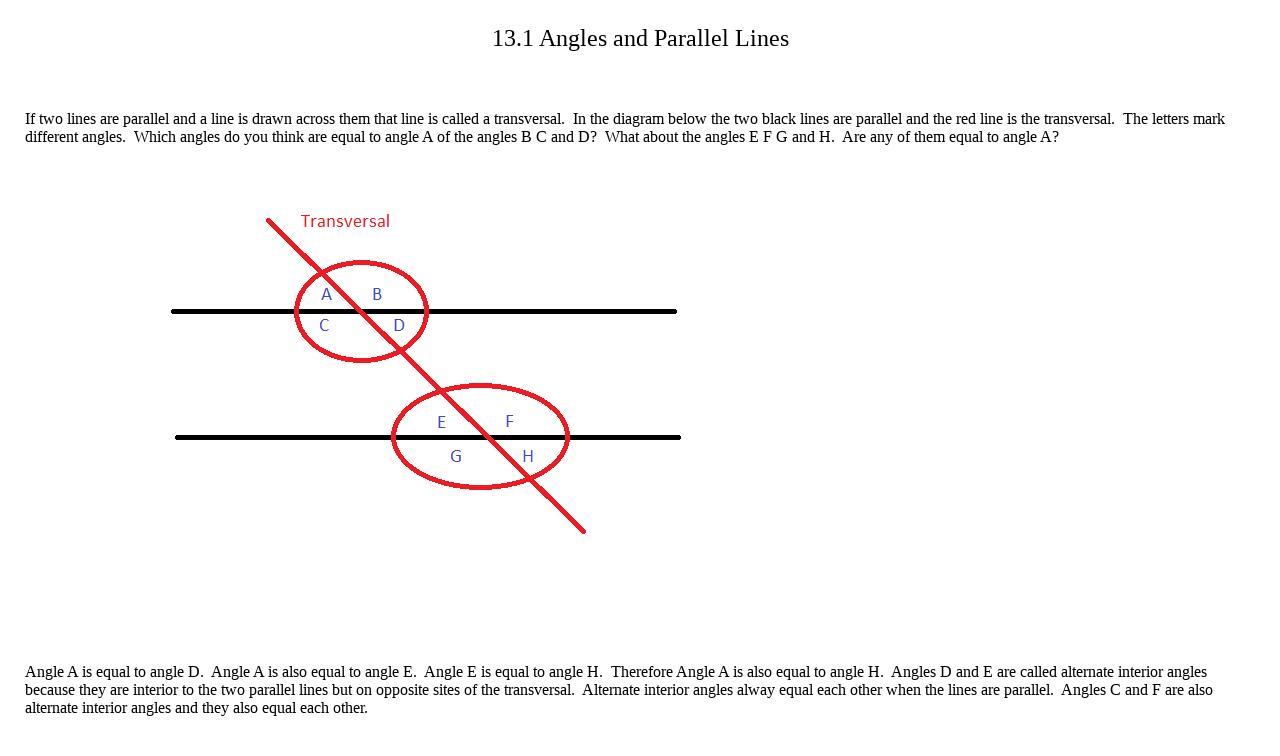

--- FILE ---
content_type: text/html
request_url: https://getinsight.pro/schools/angles_and_parallel_lines.htm
body_size: 1195
content:
<!DOCTYPE html PUBLIC "-//W3C//DTD XHTML 1.0 Transitional//EN" "http://www.w3.org/TR/xhtml1/DTD/xhtml1-transitional.dtd">
<html xmlns="http://www.w3.org/1999/xhtml">

<head>
<meta content="en-us" http-equiv="Content-Language" />
<meta content="text/html; charset=windows-1252" http-equiv="Content-Type" />
<title>13.1 Angles and Parallel Lines</title>
<style type="text/css">
.auto-style1 {
	text-align: center;
	font-size: x-large;
}
.auto-style7 {
	font-size: large;
}
.auto-style10 {
	text-align: center;
}
.auto-style9 {
	font-size: x-large;
}

.auto-style6 {
	font-size: large;
	font-family: "Times New Roman", Times, serif;
	text-align: center;
}

.auto-style8 {
	font-size: medium;
}

.auto-style3 {
	text-align: left;
}
dfn {font-style: normal;}
</style>
</head>

<body style="margin:25px;">


<p class="auto-style1">13.1 Angles and Parallel Lines</p>
<p>&nbsp;</p>
<p>If two lines are parallel and a line is drawn across them that line is called 
a transversal.&nbsp; In the diagram below the two black lines are parallel and 
the red line is the transversal.&nbsp; The letters mark different angles.&nbsp; 
Which angles do you think are equal to angle A of the angles B C and D?&nbsp; 
What about the angles E F G and H.&nbsp; Are any of them equal to angle A?&nbsp;
</p>
<p><img alt="" height="485" src="images/transversal.png" width="802" /></p>
<p>Angle A is equal to angle D.&nbsp; Angle A is also equal to angle E.&nbsp; 
Angle E is equal to angle H.&nbsp; Therefore Angle A is also equal to angle H.&nbsp; 
Angles D and E are called alternate interior angles because they are interior to 
the two parallel lines but on opposite sites of the transversal.&nbsp; Alternate 
interior angles alway equal each other when the lines are parallel.&nbsp; Angles 
C and F are also alternate interior angles and they also equal each other.</p>
<p>These relationships between angles were used 3000 years ago by a Greek 
mathematician named Erastosthenes to calculate the size of the earth.&nbsp; He 
knew that the suns rays were parallel.&nbsp; In the diagram below he knew that 
angles A and B were alternate itnerior angles and therefore the same.&nbsp; He 
was able to measure angle A.&nbsp; Once he knew angle B he could calculate how 
many angle Bs made a full circle around the world.&nbsp; A full circle is 360 
degrees.&nbsp; Angle A was about 7.2 degrees so angle B was also 7.2 degrees.&nbsp; 
The number of angle Bs that would make a full circle is 360 degrees/7.2 degrees 
= 50.&nbsp; So if you know the distance between Alexandria and Syene you can 
multiply by 50 to get the <mark><dfn title="The distance around a circle">circumference</dfn></mark> of the earth which is what Erastosthenes 
did.</p>
<p>&nbsp;</p>
<p>
<img alt="" height="612" src="images/eratosthenes_circumference.gif" width="792" /></p>

<p>&nbsp;</p>

<a href="Q_angles_parallel_lines.htm" target="_blank"><span class="auto-style7">
		Click Here to Take Quiz and Earn Points</span><br />
		<img alt="" height="300" src="images/animated%20coins.gif" width="400" /></a><br />
<br />
This is a background lesson for the lesson <a href="roundEarth.htm">How the 
Earth was Shown to be Round</a><br />
<br />
The next lesson in this series is about Ukraine<br />
</p>
<p class="auto-style10">
<span class="auto-style9"><a href="ukraine.htm">Next Lesson</a></span><br />
<br />
<form action="israel_save_africans.htm">
	<p class="auto-style6">
<span class="auto-style7">
<table style="width: 100%">
	<tr>
		<td>
		<a href="lessonList.htm">
		<img alt="" height="315" src="images/list.png" width="257" class="auto-style8" /></a><br />
		<a href="lessonList.htm">Lesson List</a></td>
		<td>
<span class="auto-style7">
	<p class="auto-style6"><a href="../schools.htm">
	<img alt="" class="auto-style3" height="191" src="images/school.jpg" width="263" /><br>
	Back to Home Page</a></p>

</span>
		</td>
	</tr>
</table>


</span>

	<a href="../schools.htm">
	<br>Back to Home Page</a></p>
</form>

</body>

</html>
